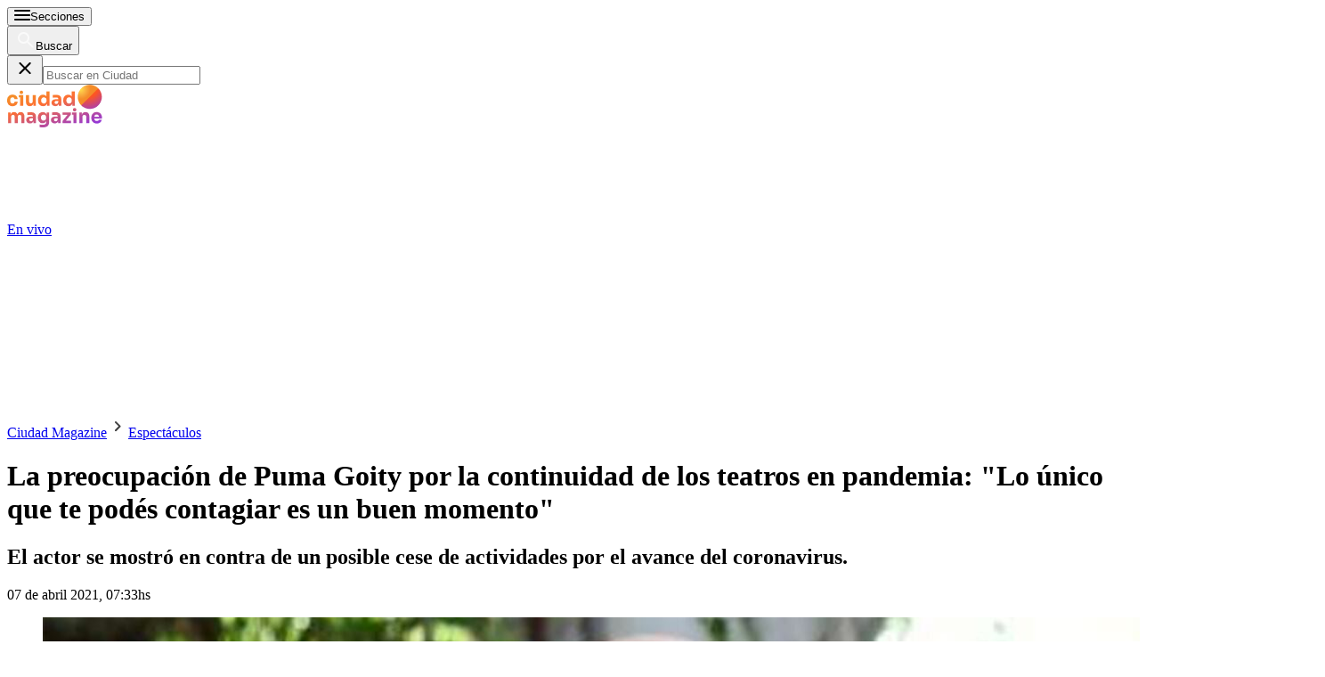

--- FILE ---
content_type: text/html; charset=utf-8
request_url: https://www.google.com/recaptcha/api2/aframe
body_size: 149
content:
<!DOCTYPE HTML><html><head><meta http-equiv="content-type" content="text/html; charset=UTF-8"></head><body><script nonce="ftcIftGZArpmYUr25LLiqA">/** Anti-fraud and anti-abuse applications only. See google.com/recaptcha */ try{var clients={'sodar':'https://pagead2.googlesyndication.com/pagead/sodar?'};window.addEventListener("message",function(a){try{if(a.source===window.parent){var b=JSON.parse(a.data);var c=clients[b['id']];if(c){var d=document.createElement('img');d.src=c+b['params']+'&rc='+(localStorage.getItem("rc::a")?sessionStorage.getItem("rc::b"):"");window.document.body.appendChild(d);sessionStorage.setItem("rc::e",parseInt(sessionStorage.getItem("rc::e")||0)+1);localStorage.setItem("rc::h",'1769011699219');}}}catch(b){}});window.parent.postMessage("_grecaptcha_ready", "*");}catch(b){}</script></body></html>

--- FILE ---
content_type: application/javascript; charset=utf-8
request_url: https://fundingchoicesmessages.google.com/f/AGSKWxU1x8ivbfYKXbIiY-vHLroY_mE7W0qO4frsE82wXSK4icalWXkwdURVhqe2NmBQLNtpcK6myB1_viTh6yLZ8tVbcSV-5_RLnEVE5xpxquSsdRXnQ23tW_6N7_T5KhcJo0lVsWa4dg==?fccs=W251bGwsbnVsbCxudWxsLG51bGwsbnVsbCxudWxsLFsxNzY5MDExNjk4LDc1MDAwMDAwXSxudWxsLG51bGwsbnVsbCxbbnVsbCxbN11dLCJodHRwczovL3d3dy5jaXVkYWQuY29tLmFyL2VzcGVjdGFjdWxvcy9wcmVvY3VwYWNpb24tcHVtYS1nb2l0eS1jb250aW51aWRhZC10ZWF0cm9zLXBhbmRlbWlhLXVuaWNvLXBvZGVzLWNvbnRhZ2lhci1idWVuXzE2NTQwOC8iLG51bGwsW1s4LCI5b0VCUi01bXFxbyJdLFs5LCJlbi1VUyJdLFsxOSwiMiJdLFsxNywiWzBdIl0sWzI0LCIiXSxbMjksImZhbHNlIl1dXQ
body_size: -215
content:
if (typeof __googlefc.fcKernelManager.run === 'function') {"use strict";this.default_ContributorServingResponseClientJs=this.default_ContributorServingResponseClientJs||{};(function(_){var window=this;
try{
var QH=function(a){this.A=_.t(a)};_.u(QH,_.J);var RH=_.ed(QH);var SH=function(a,b,c){this.B=a;this.params=b;this.j=c;this.l=_.F(this.params,4);this.o=new _.dh(this.B.document,_.O(this.params,3),new _.Qg(_.Qk(this.j)))};SH.prototype.run=function(){if(_.P(this.params,10)){var a=this.o;var b=_.eh(a);b=_.Od(b,4);_.ih(a,b)}a=_.Rk(this.j)?_.be(_.Rk(this.j)):new _.de;_.ee(a,9);_.F(a,4)!==1&&_.G(a,4,this.l===2||this.l===3?1:2);_.Fg(this.params,5)&&(b=_.O(this.params,5),_.hg(a,6,b));return a};var TH=function(){};TH.prototype.run=function(a,b){var c,d;return _.v(function(e){c=RH(b);d=(new SH(a,c,_.A(c,_.Pk,2))).run();return e.return({ia:_.L(d)})})};_.Tk(8,new TH);
}catch(e){_._DumpException(e)}
}).call(this,this.default_ContributorServingResponseClientJs);
// Google Inc.

//# sourceURL=/_/mss/boq-content-ads-contributor/_/js/k=boq-content-ads-contributor.ContributorServingResponseClientJs.en_US.9oEBR-5mqqo.es5.O/d=1/exm=kernel_loader,loader_js_executable/ed=1/rs=AJlcJMwtVrnwsvCgvFVyuqXAo8GMo9641A/m=web_iab_tcf_v2_signal_executable
__googlefc.fcKernelManager.run('\x5b\x5b\x5b8,\x22\x5bnull,\x5b\x5bnull,null,null,\\\x22https:\/\/fundingchoicesmessages.google.com\/f\/AGSKWxVaCbLJSdfP2wQ9WC6NmkIm6NpSHFBvQ1UT8QkvTqQkZJsuIzlWIt1KTUUNYqp2AWwEnxCJIcVq-3O0TI6ZB1TFjfYVOKWheu6qJ3DxBpK5LaV8DWUx3WAfvc4o7Czn-8sDHcQC-A\\\\u003d\\\\u003d\\\x22\x5d,null,null,\x5bnull,null,null,\\\x22https:\/\/fundingchoicesmessages.google.com\/el\/AGSKWxUV-rHTvZAE8VBX-ObRrQ1Dg9ypmGTZ82heaSX8eT6mWc3hRSZn5h1eFPqcKmmDZ4WAJLcX7exgQx4h6AxNi9NUG-wm_CPVVCsYTxNkl5T0DvxA93B8GMNtXWX2ZbVnJfy08Yjc3g\\\\u003d\\\\u003d\\\x22\x5d,null,\x5bnull,\x5b7\x5d\x5d\x5d,\\\x22ciudad.com.ar\\\x22,1,\\\x22en\\\x22,null,null,null,null,1\x5d\x22\x5d\x5d,\x5bnull,null,null,\x22https:\/\/fundingchoicesmessages.google.com\/f\/AGSKWxXWJrD5clDT3X_DvXojtduBjmEXm6nO3tC0PbbgDQ0lhFQu-GD_EvPyYBFqulxbAKRat_qcs7Xh_4Bjvaea4dINY4S5kkQLCOnq2ftykliVmFlil9fh9RnNsxrEOhhfjZ-QU5VnCQ\\u003d\\u003d\x22\x5d\x5d');}

--- FILE ---
content_type: application/javascript; charset=utf-8
request_url: https://fundingchoicesmessages.google.com/f/AGSKWxUBupZh19xbFh5WHesHgAx0nbmgyMZRBtY5hY1zFvtmYsN-Vw4j0kOzZ35CN4bruwDiNO86-Ge-B5HfNMModyqtV_xaXHRf0nXKrijk25O9J14tzOD6Bs4z432zk-rQLRK6yUToK0yXjsVu-yKHeB09hHXc_44_-5VxXnzb_sXPfJqQK840gwEHvGkE/__sponsoredlinks_/adservervastvideovizu./main_ad_.il/ads//adengage_
body_size: -1291
content:
window['888f788e-a005-47d2-825b-7d31f93fe201'] = true;